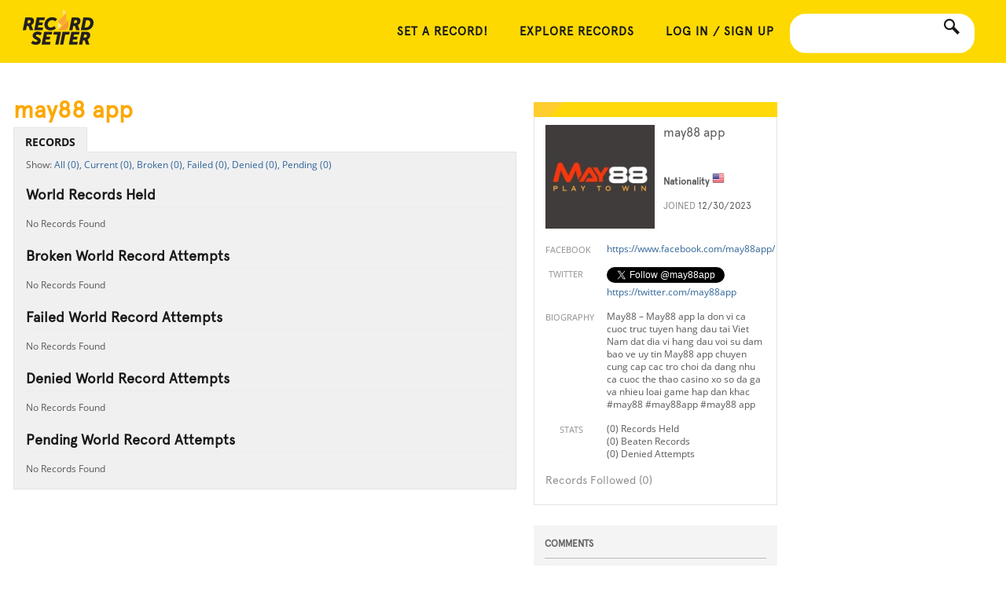

--- FILE ---
content_type: text/html; charset=utf-8
request_url: https://recordsetter.com/user/may88app
body_size: 6447
content:

<!DOCTYPE html>
<html lang="en" xmlns="http://www.w3.org/1999/xhtml"
	  xmlns:og="http://ogp.me/ns#"
	  xmlns:fb="http://www.facebook.com/2008/fbml"
	  itemscope
	  itemtype="http://schema.org/Article">
<head id="Head1"><meta name="viewport" content="width=device-width" /><meta charset="utf-8" /><title>
	
    may88 app's RecordSetter World Record Profile

</title>
    <link rel="profile" href="https://microformats.org/profile/hcard" />
    
    <meta name="robots" content="noindex, nofollow" />
    

    <style type="text/css">
        #tabs ul li.isownprofile {
            display: none;
        }

        .field-validation-error {
            color: #ff0000;
            float: left;
            padding-left: 152px;
            margin-right: 10px;
            text-align: right;
        }
    </style>













<link rel="search" type="application/opensearchdescription+xml" href="https://recordsetter.com/OpenSearch.xml" title="RecordSetter World Record Search">
<link rel="shortcut icon" href="/favicon.ico">



            <link type="text/css" rel="stylesheet" href="https://recordsetter.com/cassette.axd/stylesheet/c295e5b2a684827410c5a0d12c9516b707756cbe/_css/recordchallengepage">
            <link type="text/css" rel="stylesheet" href="https://recordsetter.com/cassette.axd/stylesheet/4cd4afadb7c65787579aa651f2d648ec544bb084/_css/resp">
            <link type="text/css" rel="stylesheet" href="https://recordsetter.com/cassette.axd/stylesheet/ffe90ae20d9fbf96deebaee3d0e65b943821fc14/_css/resp-imported">
            <link type="text/css" rel="stylesheet" href="https://recordsetter.com/cassette.axd/stylesheet/b902c76050e5641380883a82962c4a3acc998594/_css/core">
            <link type="text/css" rel="stylesheet" href="https://recordsetter.com/cassette.axd/stylesheet/70552140be6da836eed0cd3af38db4e65110ad46/_css/legacy2">
            <link type="text/css" rel="stylesheet" href="https://recordsetter.com/cassette.axd/stylesheet/e4148c2ba89728c24d8831aaca0b587ac989e84e/_css/profile">
            <script src="https://recordsetter.com/cassette.axd/script/cf33abeab0dd06315886cc298e329880b6e81592/_javascript/resp" type="64f15bc957ada0400164b6af-text/javascript"></script>


<meta name="application-name" content="RecordSetter">
<meta name="msapplication-TileColor" content=" #009900">
<meta name="msapplication-square70x70logo" content="/site-static/rack/favicon-70.png">
<meta name="msapplication-square150x150logo" content="/site-static/rack/favicon-150.png">
<meta name="msapplication-wide310x150logo" content="/site-static/rack/widelogo-ie.png">
<meta name="msapplication-square310x310logo" content="/site-static/rack/favicon-310.png">

<link rel="apple-touch-icon" href="/site-static/rack/favicon-60.png">
<link rel="apple-touch-icon" sizes="76x76" href="/site-static/rack/favicon-76.png">
<link rel="apple-touch-icon" sizes="120x120" href="/site-static/rack/favicon-120.png">
<link rel="apple-touch-icon" sizes="152x152" href="/site-static/rack/favicon-152.png">
	<script type="64f15bc957ada0400164b6af-text/javascript">  var login = { fbLogin: "unknown" }; var initFunctions = []; </script>
    <script type="64f15bc957ada0400164b6af-text/javascript" async src="/AjaxCallback?Url=%2Fuser%2Fmay88app"></script>
  <script data-cfasync="false" nonce="7b1e7483-e549-429e-8517-fe89d5cc369f">try{(function(w,d){!function(j,k,l,m){if(j.zaraz)console.error("zaraz is loaded twice");else{j[l]=j[l]||{};j[l].executed=[];j.zaraz={deferred:[],listeners:[]};j.zaraz._v="5874";j.zaraz._n="7b1e7483-e549-429e-8517-fe89d5cc369f";j.zaraz.q=[];j.zaraz._f=function(n){return async function(){var o=Array.prototype.slice.call(arguments);j.zaraz.q.push({m:n,a:o})}};for(const p of["track","set","debug"])j.zaraz[p]=j.zaraz._f(p);j.zaraz.init=()=>{var q=k.getElementsByTagName(m)[0],r=k.createElement(m),s=k.getElementsByTagName("title")[0];s&&(j[l].t=k.getElementsByTagName("title")[0].text);j[l].x=Math.random();j[l].w=j.screen.width;j[l].h=j.screen.height;j[l].j=j.innerHeight;j[l].e=j.innerWidth;j[l].l=j.location.href;j[l].r=k.referrer;j[l].k=j.screen.colorDepth;j[l].n=k.characterSet;j[l].o=(new Date).getTimezoneOffset();if(j.dataLayer)for(const t of Object.entries(Object.entries(dataLayer).reduce((u,v)=>({...u[1],...v[1]}),{})))zaraz.set(t[0],t[1],{scope:"page"});j[l].q=[];for(;j.zaraz.q.length;){const w=j.zaraz.q.shift();j[l].q.push(w)}r.defer=!0;for(const x of[localStorage,sessionStorage])Object.keys(x||{}).filter(z=>z.startsWith("_zaraz_")).forEach(y=>{try{j[l]["z_"+y.slice(7)]=JSON.parse(x.getItem(y))}catch{j[l]["z_"+y.slice(7)]=x.getItem(y)}});r.referrerPolicy="origin";r.src="/cdn-cgi/zaraz/s.js?z="+btoa(encodeURIComponent(JSON.stringify(j[l])));q.parentNode.insertBefore(r,q)};["complete","interactive"].includes(k.readyState)?zaraz.init():j.addEventListener("DOMContentLoaded",zaraz.init)}}(w,d,"zarazData","script");window.zaraz._p=async d$=>new Promise(ea=>{if(d$){d$.e&&d$.e.forEach(eb=>{try{const ec=d.querySelector("script[nonce]"),ed=ec?.nonce||ec?.getAttribute("nonce"),ee=d.createElement("script");ed&&(ee.nonce=ed);ee.innerHTML=eb;ee.onload=()=>{d.head.removeChild(ee)};d.head.appendChild(ee)}catch(ef){console.error(`Error executing script: ${eb}\n`,ef)}});Promise.allSettled((d$.f||[]).map(eg=>fetch(eg[0],eg[1])))}ea()});zaraz._p({"e":["(function(w,d){})(window,document)"]});})(window,document)}catch(e){throw fetch("/cdn-cgi/zaraz/t"),e;};</script></head>
<body >
    <header>
    
    <div class="inner main-container-wider">
        <a href="/" id="logo">&nbsp;</a>
        
        
        <div id="search-box-container">
            <a href="javascript:void(0);" id="search" data-icon="s" title="Search All World Records - RecordSetter"></a>
            <input id="search-box" type="text">
        </div>
        <div id="userControlBar">
                <div id="nav-container" style="padding-top: 10px">
        <a href="javascript:void(0);" id="nav-button" data-icon="m">&nbsp;</a>
        <nav role="navigation">
            <a href="/submit">SET A RECORD!</a>
            
            <a href="/">Explore Records</a>
            
            <a href="https://recordsetter.com/register?ReturnUrl=/user/may88app">Log in / Sign Up</a>
        </nav>
    </div>

            
        </div>
        
    </div>

</header>
						<section id="main">
		
	
    <div id="fb-root"></div>
    <script type="64f15bc957ada0400164b6af-text/javascript">
        $(window).load(function () {
            if (!window.fbAsyncInit) {
                window.fbAsyncInit = function () {
                    FB.init({
                        appId: '60281665859', status: true, cookie: true,
                        xfbml: true,
                        oauth: true,
                        channelUrl: 'https://recordsetter.com/account/facebookconnectreturn'
                    });
                    $("body").trigger("fbInit");
                };
            }

            (function (d) {
                var js, id = 'facebook-jssdk'; if (d.getElementById(id)) { return; }
                js = d.createElement('script'); js.id = id; js.async = true;
                js.src = "//connect.facebook.net/en_US/all.js";
                d.getElementsByTagName('head')[0].appendChild(js);
            }(document));
        });
    </script>

    <script type="64f15bc957ada0400164b6af-text/javascript">

        initFunctions.push(function (userData) {
            if (loggedinUserHandle == 'may88app') {
                $(".isownprofile").css("display", "block");
            }
        });

    </script>
    <div id="profile_content" class="container_12">
        <section id="sidebar">
            <section class="sidebarMain">
                <script type="64f15bc957ada0400164b6af-text/javascript">
                    function zebraStripeRecords() {
                        $('#records-follow ul li:even').addClass('odd');
                        $('#records-follow ul li:odd').addClass('even');
                    }

                    jQuery(function ($) {

                        zebraStripeRecords();

                    });
                </script>
                <div itemscope itemtype="https://schema.org/Person" class="vcard">
                    <img class="profile-avatar photo" itemprop="image" src="https://storage.googleapis.com/urdbmedia/04d8afdd4fb9451baf8360605c44b2a1_150.jpg" alt="gravatar" />
                    <h1 class="profile-name fn" itemprop="name">may88 app</h1>
                    <span style="visibility: hidden;" class="role">RecordSetter</span>
                    <span style="visibility: hidden;" class="org">RecordSetter</span>
                    <h2>Nationality <img src="/site-static/flags-v2/16/us.png" /></h2>
                    <h3>Joined <strong>12/30/2023</strong></h3>

                    <div class="fb-like" data-href="https://recordsetter.com//user/may88app" data-width="100%" data-layout="standard" data-action="like" data-show-faces="true" data-share="true"></div>
                    
                    <ul class="profileInfoList">
                        
                        <li><strong>Facebook</strong>
                            <ul class="profileInfoSubList">
                                <li>

<a href="https://facebook.com/may88app/" class="" target="_new" rel="nofollow ugc">https://www.facebook.com/may88app/</a>
</li>
                            </ul>
                        </li>
                        
                        <li><strong>Twitter</strong>
                            <ul class="profileInfoSubList">
                                <li>
                             

                                    <a href="https://twitter.com/may88app" class="twitter-follow-button" data-show-count="false" rel="nofollow ugc">Follow @https://twitter.com/may88app</a>
                                    <script type="64f15bc957ada0400164b6af-text/javascript">
                                        !function (d, s, id) { var js, fjs = d.getElementsByTagName(s)[0], p = /^http:/.test(d.location) ? 'http' : 'https'; if (!d.getElementById(id)) { js = d.createElement(s); js.id = id; js.src = p + '://platform.twitter.com/widgets.js'; fjs.parentNode.insertBefore(js, fjs); } }(document, 'script', 'twitter-wjs');
                                    </script>
                                    
                                </li>
                                <li>

<a href="https://twitter.com/may88app" class="" target="_new" rel="nofollow ugc">https://twitter.com/may88app</a>
</li>
                            </ul>
                        </li>
                        

                        <li><strong>Biography</strong>
                            <ul class="profileInfoSubList">
                                <li>May88 – May88 app la don vi ca cuoc truc tuyen hang dau tai Viet Nam dat dia vi hang dau voi su dam bao ve uy tin May88 app chuyen cung cap cac tro choi da dang nhu ca cuoc the thao casino xo so da ga va nhieu loai game hap dan khac 
#may88 #may88app #may88 app

                                    </li>
                            </ul>
                        </li>

                        <li><strong>Stats</strong>
                            <ul class="profileInfoSubList">
                                <li>(0) Records Held</li>
                                <li>(0) Beaten Records</li>
                                <li>(0) Denied Attempts</li>
                            </ul>
                        </li>
                    </ul>
                </div>
                <div id="records-follow">
                    <h4>Records Followed (0)</h4>
                    <ul id="recordsFollowed">
                        
                    </ul>
                    <div class="more_feed" id="lnkMoreRecords"><a href="#">More Records</a></div>
                    <script type="64f15bc957ada0400164b6af-text/javascript">					
                        $(document).ready(function () {
                            var count = 5;
                            var recordsFollowedIndex = count;
                            setVisFollowMore(recordsFollowedIndex);

                            $('#lnkMoreRecords').click(function (e) {
                                e.preventDefault();
                                $.ajax({
                                    type: "GET",
                                    url: "https://recordsetter.com/user/RecordsFollowed/may88app?Start=" + recordsFollowedIndex,
                                    success: function (html) {
                                        recordsFollowedIndex += count;
                                        setVisFollowMore(recordsFollowedIndex);
                                        $("#recordsFollowed").append(html);
                                        jQuery(function ($) {
                                            zebraStripeRecords();
                                        });
                                    }
                                });
                                return false;
                            });

                            function setVisFollowMore(currentIndex) {
                                if (currentIndex >= 0 ) {
                                    $('.more_feed').hide();
                                }
                            }
                        });
                    </script>
                </div>
            </section>
            <!--! sidebarMain -->
            <section class="aside_content">
                <h1>COMMENTS</h1>
                <div id="commentContainer" style="word-wrap: break-word">
                    
<ul id="comments-no-update">

</ul>




<script type="64f15bc957ada0400164b6af-text/javascript">
	
    function applyCuteTime() {        
            $('#comments time').cuteTime({ refresh: 60 * 1000 });
            $('#comments-no-update time').cuteTime({ refresh: 60 * 1000 });        
	}

	function formatComments() {
		applyCuteTime();
	}

	jQuery(function($) {
		formatComments();
	});
</script>
                </div>
                <div class="more_feed">
                    <a href="#" id="lnkMoreComments">More Comments</a>
                </div>

                <script type="64f15bc957ada0400164b6af-text/javascript">
                    var startIndex = 0;
                    var urlTemplate = "/Profile/GetMoreComments?personId=fea6bb92-1926-448f-8697-b9c8b3b37b7c&startIndex=_index_";

                    $("#lnkMoreComments").click(function (e) {
                        e.preventDefault();
                        startIndex = startIndex + 5;
                        $.ajax({
                            url: urlTemplate.replace("_index_", startIndex),
                            type: "GET",
                            success: function (html) {
                                $("#commentContainer").append($(html));
                            }
                        });
                    });
                </script>
            </section>
            <!-- aside content -->
        </section>
        <!--! sidebar -->
        <div id="world_record">

            <h1 class="title">may88 app</h1>

            <nav id="tabs">
                <ul>
                    <li id="tab-ProfileHome">
                        <a href="https://recordsetter.com//user/may88app" style="text-transform: uppercase;">Records</a>
                    </li>
                    <li class="isownprofile" id="tab-ProfileNotifications">
                        <a href="/user/Notifications" style="text-transform: uppercase;">ACTIVITY</a>
                    </li>
                    <li class="isownprofile" id="tab-ProfileEdit">
                        <a href="/user/edit" style="text-transform: uppercase;">Edit Profile</a>
                    </li>
                </ul>
            </nav>

            
  
<div id="profile-record-list">   
<ul id="profile-record-menu">
    <li><a href="#" class="profile-records-all">All (0),</a></li>
    <li><a href="#" class="profile-records-current">Current (0),</a></li>
    <li><a href="#" class="profile-records-broken">Broken (0),</a></li>
    <li><a href="#" class="profile-records-failed">Failed (0),</a></li>
    <li><a href="#" class="profile-records-denied">Denied (0),</a></li>
    <li><a href="#" class="profile-records-pending">Pending (0)</a>   </li>         
</ul>  
 
    <section id="profile-records-current" class="profile-list-item">
        <h1 class="profile_head">World Records Held</h1>
        <div id="current-list">
            
<div>
    No Records Found
</div>

        </div> 
        <div>
            <a id="current-more" href="#">Show More</a>
        </div>                
    </section> 
            
    <section id="profile-records-broken" class="profile-list-item">          
        <h1 class="profile_head">Broken World Record Attempts</h1>
        <div id="broken-list">
            
<div>
    No Records Found
</div>

        </div>
        <div>
            <a id="broken-more" href="#">Show More</a>
        </div>
    </section> 
    <section id="profile-records-failed" class="profile-list-item">
        <h1 class="profile_head">Failed World Record Attempts</h1>
        <div id="failed-list">
        
<div>
    No Records Found
</div>

        </div>
        <div>
            <a id="failed-more" href="#">Show More</a>
        </div>
    </section> 
    <section id="profile-records-denied" class="profile-list-item">
        <h1 class="profile_head">Denied World Record Attempts</h1>
        <div id="denied-list">
        
<div>
    No Records Found
</div>

        </div>
        <div>
            <a id="denied-more" href="#">Show More</a>
        </div>
    </section> 
    <section id="profile-records-pending" class="profile-list-item">  
        <h1 class="profile_head">Pending World Record Attempts</h1>
        <div id="pending-list">
        
<div>
    No Records Found
</div>
 
        </div>
        <div>
            <a id="pending-more" href="#">Show More</a>
        </div>
    </section>     
</div>

<script type="64f15bc957ada0400164b6af-text/javascript">
    $(document).ready(function() {
        var currentSRI = 0;
        var currentTotal = 0;
        var brokenSRI = 0;
        var brokenTotal = 0;
        var failedSRI = 0;
        var failedTotal = 0;
        var deniedSRI = 0;
        var deniedTotal = 0;
        var pendingSRI = 0;
        var pendingTotal = 0;
        var countProfileRecords = 20;
        
        if(countProfileRecords >= currentTotal)
        {
            $('#current-more').hide();
        }
        if(countProfileRecords >= brokenTotal)
        {
            $('#broken-more').hide();
        }
        if(countProfileRecords >= failedTotal)
        {
            $('#failed-more').hide();
        }        
        if(countProfileRecords >= deniedTotal)
        {
            $('#denied-more').hide();
        }
        if(countProfileRecords >= pendingTotal)
        {
            $('#pending-more').hide();
        }

        $('#profile-record-menu a').click(function() {
            if ($(this).attr('class') == 'profile-records-all') {
                $('#profile-record-list section.profile-list-item').show();
            }
            else {
                var theClassToShow = '#profile-record-list section#' + $(this).attr('class');

                $('#profile-record-list section.profile-list-item').hide();
                $(theClassToShow).show();
            }
            return false;
        });

        $("#current-more").click(function() {        
            currentSRI = currentSRI + countProfileRecords;
            var recordStatus = 'current'                       
            processMoreLinkClick(recordStatus, currentSRI, currentTotal)

            return false;
        });
        
        $("#broken-more").click(function() {        
            brokenSRI = brokenSRI + countProfileRecords;
            var recordStatus = 'broken'                      
            processMoreLinkClick(recordStatus, brokenSRI, brokenTotal)

            return false;
        });
        
        $("#failed-more").click(function() {        
            failedSRI = failedSRI + countProfileRecords;
            var recordStatus = 'failed'                      
            processMoreLinkClick(recordStatus, failedSRI, failedTotal)

            return false;
        });
        
        $("#denied-more").click(function() {        
            deniedSRI = deniedSRI + countProfileRecords;
            var recordStatus = 'denied'                      
            processMoreLinkClick(recordStatus, deniedSRI, deniedTotal)

            return false;
        });
        
        $("#pending-more").click(function() {        
            pendingSRI = pendingSRI + countProfileRecords;
            var recordStatus = 'pending'                      
            processMoreLinkClick(recordStatus, pendingSRI, pendingTotal)

            return false;
        });
        
    });	 

    function processMoreLinkClick(recordStatus, sri, total) {
        var appendElement = '#' + recordStatus + '-list';
        var moreLink = '#' + recordStatus + '-more';
        var dataString = 'recordStatus=' + recordStatus + '&handle=may88app&startRowIndex=' + sri + '&maximumRows=20';
        var url = '/user/Records';        

        $.ajax({
            type: 'POST',
            url: url,
            data: dataString,
            cache: false,
            success: function(html) {
                $(appendElement).append(html);

                if(sri >= total - 1)
                {
                    $(moreLink).hide();
                }
            }
            
        });
    }
</script>
        </div>
        <!--! world_record -->
    </div>
    <!--#content-->

    <script type="64f15bc957ada0400164b6af-text/javascript">        
        $(document).ready(function () {

            $("li#tab-ProfileHome").addClass("selected");
        });
    </script>
    <script type="64f15bc957ada0400164b6af-text/javascript">
        var popup;
        $(".lnkPrivateMessage").click(function (e) {
            e.preventDefault();

            popup = $("<div class='modalback'></div><div id='prvMessageBox' class='modalboxback'><div class='modalboxmain'><div class='closeButton'></div><iframe src='" + this.href + "?modal=true'></iframe></div></div>");

            $(".closeButton", popup).click(function () {
                popup.remove();
            });
            $("body").append(popup);

        });
        var closeMsgWindow = function () {
            popup.remove();
        }
    </script>

                            </section>
    
<footer class="footer-div main-">
    <div class="main-container-wider">
        <nav role="navigation">
            <a href="/about">About RecordSetter</a>
            <a href="/submit">Set a Record!</a>
            <a href="/advertise">For Businesses</a>
            <a href="/submit">Submit</a>
            <a href="/contact">Contact</a>
            <a href="/contact#faq">FAQ</a>
            <a href="https://store.recordsetter.com">Store</a>

        
        <a href="/terms">Legal</a>
    </nav>
    <div id="copyright">&copy;RecordSetter. All Rights Reserved. 2026.</div>
    <div class="social">
        <a href="https://www.facebook.com/recordsetter" target="_blank" class="social-facebook" data-icon="f"></a>
        <a href="https://bsky.app/profile/recordsetter.com" target="_blank" class="social-twitter" data-icon="t"></a>

        </div>
        <div class="clear"></div>
    </div>
</footer>

    




    

            <script src="https://recordsetter.com/cassette.axd/script/66d8c3689a4170729c368061c990cef4b630a8b4/_javascript/recordchallengepage" type="64f15bc957ada0400164b6af-text/javascript"></script>
            <script src="https://recordsetter.com/cassette.axd/script/fb84a93e4b088559f7c789e9b142ef2f43671b83/_javascript/z.jquery-plugins" type="64f15bc957ada0400164b6af-text/javascript"></script>
            <script src="https://recordsetter.com/cassette.axd/script/57743f4f08e7d79d118783611e2b3de69ed52b51/_javascript/core" type="64f15bc957ada0400164b6af-text/javascript"></script>

	
	
<script src="/cdn-cgi/scripts/7d0fa10a/cloudflare-static/rocket-loader.min.js" data-cf-settings="64f15bc957ada0400164b6af-|49" defer></script><script defer src="https://static.cloudflareinsights.com/beacon.min.js/vcd15cbe7772f49c399c6a5babf22c1241717689176015" integrity="sha512-ZpsOmlRQV6y907TI0dKBHq9Md29nnaEIPlkf84rnaERnq6zvWvPUqr2ft8M1aS28oN72PdrCzSjY4U6VaAw1EQ==" data-cf-beacon='{"version":"2024.11.0","token":"3cef2c73ce9f4f8c96ea351e72d8b7ce","r":1,"server_timing":{"name":{"cfCacheStatus":true,"cfEdge":true,"cfExtPri":true,"cfL4":true,"cfOrigin":true,"cfSpeedBrain":true},"location_startswith":null}}' crossorigin="anonymous"></script>
</body>

</html>

